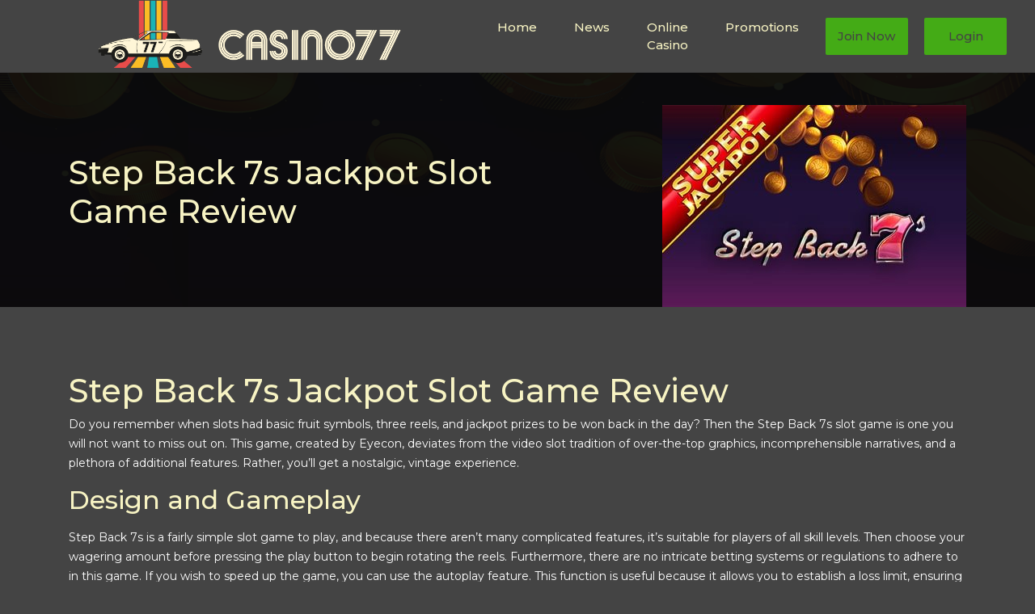

--- FILE ---
content_type: text/html; charset=UTF-8
request_url: https://www.casino77.com/step-back-7s-jackpot/
body_size: 18488
content:
<!DOCTYPE html><html class="no-js" lang="en-GB"><head> <script async src="https://cdn.iconvert.network/code/308b021b-c826-48bd-a054-0b4b3d5465ac.js" id="iconvert"></script>  <script>(function(w,d,s,l,i){w[l]=w[l]||[];w[l].push({'gtm.start':
new Date().getTime(),event:'gtm.js'});var f=d.getElementsByTagName(s)[0],
j=d.createElement(s),dl=l!='dataLayer'?'&l='+l:'';j.async=true;j.src=
'https://www.googletagmanager.com/gtm.js?id='+i+dl;f.parentNode.insertBefore(j,f);
})(window,document,'script','dataLayer','GTM-PFGKNLZ');</script>  
  <script type="application/javascript">(function(w,d,t,r,u){w[u]=w[u]||[];w[u].push({'projectId':'10000','properties':{'pixelId':'10168893','userEmail': '<email_address>'}});var s=d.createElement(t);s.src=r;s.async=true;s.onload=s.onreadystatechange=function(){var y,rs=this.readyState,c=w[u];if(rs&&rs!="complete"&&rs!="loaded"){return}try{y=YAHOO.ywa.I13N.fireBeacon;w[u]=[];w[u].push=function(p){y([p])};y(c)}catch(e){}};var scr=d.getElementsByTagName(t)[0],par=scr.parentNode;par.insertBefore(s,scr)})(window,document,"script","https://s.yimg.com/wi/ytc.js","dotq");</script>  
  <script>(function(w,d,t,r,u){var f,n,i;w[u]=w[u]||[],f=function(){var o={ti:"17537309"};o.q=w[u],w[u]=new UET(o),w[u].push("pageLoad")},n=d.createElement(t),n.src=r,n.async=1,n.onload=n.onreadystatechange=function(){var s=this.readyState;s&&s!=="loaded"&&s!=="complete"||(f(),n.onload=n.onreadystatechange=null)},i=d.getElementsByTagName(t)[0],i.parentNode.insertBefore(n,i)})(window,document,"script","//bat.bing.com/bat.js","uetq");</script> <meta charset="utf-8"><meta name="viewport" content="width=device-width, initial-scale=1, shrink-to-fit=no"><link rel="stylesheet" href="https://cdnjs.cloudflare.com/ajax/libs/font-awesome/5.12.1/css/all.min.css"><meta name='robots' content='index, follow, max-image-preview:large, max-snippet:-1, max-video-preview:-1' /><link media="all" href="https://www.casino77.com/wp-content/cache/autoptimize/css/autoptimize_736c3e696c3a86068a1b2b042bcf1871.css" rel="stylesheet"><link media="print" href="https://www.casino77.com/wp-content/cache/autoptimize/css/autoptimize_4a8bc5d490127fba1e504524cfa205e6.css" rel="stylesheet"><title>Step Back 7s Jackpot Slot - £200 Welcome Bonus | Casino77.com</title><meta name="description" content="Play Step Back 7s Jackpot at Casino77.com. Enjoy up to £200 Welcome Bonus (Terms Apply). UK Licenced Casino, Fast Withdrawals. 18+. Play Responsibly." /><link rel="canonical" href="https://www.casino77.com/step-back-7s-jackpot/" /><meta property="og:locale" content="en_GB" /><meta property="og:type" content="article" /><meta property="og:title" content="Step Back 7s Jackpot Slot - £200 Welcome Bonus | Casino77.com" /><meta property="og:description" content="Play Step Back 7s Jackpot at Casino77.com. Enjoy up to £200 Welcome Bonus (Terms Apply). UK Licenced Casino, Fast Withdrawals. 18+. Play Responsibly." /><meta property="og:url" content="https://www.casino77.com/step-back-7s-jackpot/" /><meta property="og:site_name" content="Casino77.com" /><meta property="article:published_time" content="2024-05-27T09:44:00+00:00" /><meta property="og:image" content="https://www.casino77.com/wp-content/uploads/2021/06/1832072.jpg" /><meta property="og:image:width" content="376" /><meta property="og:image:height" content="250" /><meta property="og:image:type" content="image/jpeg" /><meta name="author" content="Toni Georgieva" /><meta name="twitter:card" content="summary_large_image" /><meta name="twitter:label1" content="Written by" /><meta name="twitter:data1" content="Toni Georgieva" /><meta name="twitter:label2" content="Estimated reading time" /><meta name="twitter:data2" content="1 minute" /> <script type="application/ld+json" class="yoast-schema-graph">{"@context":"https://schema.org","@graph":[{"@type":"Article","@id":"https://www.casino77.com/step-back-7s-jackpot/#article","isPartOf":{"@id":"https://www.casino77.com/step-back-7s-jackpot/"},"author":{"name":"Toni Georgieva","@id":"https://www.casino77.com/#/schema/person/f9f7309d4f134b974391adeea8c43ee8"},"headline":"Step Back 7s Jackpot","datePublished":"2024-05-27T09:44:00+00:00","mainEntityOfPage":{"@id":"https://www.casino77.com/step-back-7s-jackpot/"},"wordCount":4,"publisher":{"@id":"https://www.casino77.com/#organization"},"image":{"@id":"https://www.casino77.com/step-back-7s-jackpot/#primaryimage"},"thumbnailUrl":"https://www.casino77.com/wp-content/uploads/2021/06/1832072.jpg","articleSection":["Slots"],"inLanguage":"en-GB"},{"@type":"WebPage","@id":"https://www.casino77.com/step-back-7s-jackpot/","url":"https://www.casino77.com/step-back-7s-jackpot/","name":"Step Back 7s Jackpot Slot - £200 Welcome Bonus | Casino77.com","isPartOf":{"@id":"https://www.casino77.com/#website"},"primaryImageOfPage":{"@id":"https://www.casino77.com/step-back-7s-jackpot/#primaryimage"},"image":{"@id":"https://www.casino77.com/step-back-7s-jackpot/#primaryimage"},"thumbnailUrl":"https://www.casino77.com/wp-content/uploads/2021/06/1832072.jpg","datePublished":"2024-05-27T09:44:00+00:00","description":"Play Step Back 7s Jackpot at Casino77.com. Enjoy up to £200 Welcome Bonus (Terms Apply). UK Licenced Casino, Fast Withdrawals. 18+. Play Responsibly.","breadcrumb":{"@id":"https://www.casino77.com/step-back-7s-jackpot/#breadcrumb"},"inLanguage":"en-GB","potentialAction":[{"@type":"ReadAction","target":["https://www.casino77.com/step-back-7s-jackpot/"]}]},{"@type":"ImageObject","inLanguage":"en-GB","@id":"https://www.casino77.com/step-back-7s-jackpot/#primaryimage","url":"https://www.casino77.com/wp-content/uploads/2021/06/1832072.jpg","contentUrl":"https://www.casino77.com/wp-content/uploads/2021/06/1832072.jpg","width":376,"height":250,"caption":"1832072"},{"@type":"BreadcrumbList","@id":"https://www.casino77.com/step-back-7s-jackpot/#breadcrumb","itemListElement":[{"@type":"ListItem","position":1,"name":"Home","item":"https://www.casino77.com/"},{"@type":"ListItem","position":2,"name":"Step Back 7s Jackpot"}]},{"@type":"WebSite","@id":"https://www.casino77.com/#website","url":"https://www.casino77.com/","name":"Casino77.com","description":"","publisher":{"@id":"https://www.casino77.com/#organization"},"potentialAction":[{"@type":"SearchAction","target":{"@type":"EntryPoint","urlTemplate":"https://www.casino77.com/?s={search_term_string}"},"query-input":{"@type":"PropertyValueSpecification","valueRequired":true,"valueName":"search_term_string"}}],"inLanguage":"en-GB"},{"@type":"Organization","@id":"https://www.casino77.com/#organization","name":"Casino77","url":"https://www.casino77.com/","logo":{"@type":"ImageObject","inLanguage":"en-GB","@id":"https://www.casino77.com/#/schema/logo/image/","url":"https://www.casino77.com/wp-content/uploads/2020/03/Casino77_logo.png","contentUrl":"https://www.casino77.com/wp-content/uploads/2020/03/Casino77_logo.png","width":1449,"height":402,"caption":"Casino77"},"image":{"@id":"https://www.casino77.com/#/schema/logo/image/"},"sameAs":["https://www.youtube.com/channel/UCvq62XucDB4yF3GHlNmbg-Q"]},{"@type":"Person","@id":"https://www.casino77.com/#/schema/person/f9f7309d4f134b974391adeea8c43ee8","name":"Toni Georgieva","image":{"@type":"ImageObject","inLanguage":"en-GB","@id":"https://www.casino77.com/#/schema/person/image/","url":"https://secure.gravatar.com/avatar/52d185521658f082fbba75bd8a694c6e02ad78cffdbb50fa86b92e3892709f25?s=96&d=mm&r=g","contentUrl":"https://secure.gravatar.com/avatar/52d185521658f082fbba75bd8a694c6e02ad78cffdbb50fa86b92e3892709f25?s=96&d=mm&r=g","caption":"Toni Georgieva"}}]}</script> <link rel='dns-prefetch' href='//www.casino77.com' /><link href='https://fonts.gstatic.com' crossorigin='anonymous' rel='preconnect' /><link rel="alternate" type="application/rss+xml" title="Casino77.com &raquo; Feed" href="https://www.casino77.com/feed/" /><link rel="alternate" type="application/rss+xml" title="Casino77.com &raquo; Comments Feed" href="https://www.casino77.com/comments/feed/" /> <script id="cookie-law-info-js-extra">var _ckyConfig = {"_ipData":[],"_assetsURL":"https:\/\/www.casino77.com\/wp-content\/plugins\/cookie-law-info\/lite\/frontend\/images\/","_publicURL":"https:\/\/www.casino77.com","_expiry":"365","_categories":[{"name":"Necessary","slug":"necessary","isNecessary":true,"ccpaDoNotSell":true,"cookies":[],"active":true,"defaultConsent":{"gdpr":true,"ccpa":true}},{"name":"Functional","slug":"functional","isNecessary":false,"ccpaDoNotSell":true,"cookies":[],"active":true,"defaultConsent":{"gdpr":false,"ccpa":false}},{"name":"Analytics","slug":"analytics","isNecessary":false,"ccpaDoNotSell":true,"cookies":[],"active":true,"defaultConsent":{"gdpr":false,"ccpa":false}},{"name":"Performance","slug":"performance","isNecessary":false,"ccpaDoNotSell":true,"cookies":[],"active":true,"defaultConsent":{"gdpr":false,"ccpa":false}},{"name":"Advertisement","slug":"advertisement","isNecessary":false,"ccpaDoNotSell":true,"cookies":[],"active":true,"defaultConsent":{"gdpr":false,"ccpa":false}}],"_activeLaw":"gdpr","_rootDomain":"","_block":"1","_showBanner":"1","_bannerConfig":{"settings":{"type":"banner","preferenceCenterType":"popup","position":"bottom","applicableLaw":"gdpr"},"behaviours":{"reloadBannerOnAccept":false,"loadAnalyticsByDefault":false,"animations":{"onLoad":"animate","onHide":"sticky"}},"config":{"revisitConsent":{"status":false,"tag":"revisit-consent","position":"bottom-left","meta":{"url":"#"},"styles":{"background-color":"#0056A7"},"elements":{"title":{"type":"text","tag":"revisit-consent-title","status":true,"styles":{"color":"#0056a7"}}}},"preferenceCenter":{"toggle":{"status":true,"tag":"detail-category-toggle","type":"toggle","states":{"active":{"styles":{"background-color":"#1863DC"}},"inactive":{"styles":{"background-color":"#D0D5D2"}}}}},"categoryPreview":{"status":false,"toggle":{"status":true,"tag":"detail-category-preview-toggle","type":"toggle","states":{"active":{"styles":{"background-color":"#1863DC"}},"inactive":{"styles":{"background-color":"#D0D5D2"}}}}},"videoPlaceholder":{"status":true,"styles":{"background-color":"#000000","border-color":"#000000","color":"#ffffff"}},"readMore":{"status":false,"tag":"readmore-button","type":"link","meta":{"noFollow":true,"newTab":true},"styles":{"color":"#44ab16","background-color":"transparent","border-color":"transparent"}},"auditTable":{"status":true},"optOption":{"status":true,"toggle":{"status":true,"tag":"optout-option-toggle","type":"toggle","states":{"active":{"styles":{"background-color":"#1863dc"}},"inactive":{"styles":{"background-color":"#FFFFFF"}}}}}}},"_version":"3.3.5","_logConsent":"1","_tags":[{"tag":"accept-button","styles":{"color":"#444444","background-color":"#44ab16","border-color":"#44ab16"}},{"tag":"reject-button","styles":{"color":"#44ab16","background-color":"transparent","border-color":"#44ab16"}},{"tag":"settings-button","styles":{"color":"#1863DC","background-color":"transparent","border-color":"#1863DC"}},{"tag":"readmore-button","styles":{"color":"#44ab16","background-color":"transparent","border-color":"transparent"}},{"tag":"donotsell-button","styles":{"color":"#1863DC","background-color":"transparent","border-color":"transparent"}},{"tag":"accept-button","styles":{"color":"#444444","background-color":"#44ab16","border-color":"#44ab16"}},{"tag":"revisit-consent","styles":{"background-color":"#0056A7"}}],"_shortCodes":[{"key":"cky_readmore","content":"<a href=\"#\" class=\"cky-policy\" aria-label=\"Cookie Policy\" target=\"_blank\" rel=\"noopener\" data-cky-tag=\"readmore-button\">Cookie Policy<\/a>","tag":"readmore-button","status":false,"attributes":{"rel":"nofollow","target":"_blank"}},{"key":"cky_show_desc","content":"<button class=\"cky-show-desc-btn\" data-cky-tag=\"show-desc-button\" aria-label=\"Show more\">Show more<\/button>","tag":"show-desc-button","status":true,"attributes":[]},{"key":"cky_hide_desc","content":"<button class=\"cky-show-desc-btn\" data-cky-tag=\"hide-desc-button\" aria-label=\"Show less\">Show less<\/button>","tag":"hide-desc-button","status":true,"attributes":[]},{"key":"cky_category_toggle_label","content":"[cky_{{status}}_category_label] [cky_preference_{{category_slug}}_title]","tag":"","status":true,"attributes":[]},{"key":"cky_enable_category_label","content":"Enable","tag":"","status":true,"attributes":[]},{"key":"cky_disable_category_label","content":"Disable","tag":"","status":true,"attributes":[]},{"key":"cky_video_placeholder","content":"<div class=\"video-placeholder-normal\" data-cky-tag=\"video-placeholder\" id=\"[UNIQUEID]\"><p class=\"video-placeholder-text-normal\" data-cky-tag=\"placeholder-title\">Please accept cookies to access this content<\/p><\/div>","tag":"","status":true,"attributes":[]},{"key":"cky_enable_optout_label","content":"Enable","tag":"","status":true,"attributes":[]},{"key":"cky_disable_optout_label","content":"Disable","tag":"","status":true,"attributes":[]},{"key":"cky_optout_toggle_label","content":"[cky_{{status}}_optout_label] [cky_optout_option_title]","tag":"","status":true,"attributes":[]},{"key":"cky_optout_option_title","content":"Do Not Sell or Share My Personal Information","tag":"","status":true,"attributes":[]},{"key":"cky_optout_close_label","content":"Close","tag":"","status":true,"attributes":[]},{"key":"cky_preference_close_label","content":"Close","tag":"","status":true,"attributes":[]}],"_rtl":"","_language":"en","_providersToBlock":[]};
var _ckyStyles = {"css":".cky-overlay{background: #000000; opacity: 0.4; position: fixed; top: 0; left: 0; width: 100%; height: 100%; z-index: 99999999;}.cky-hide{display: none;}.cky-btn-revisit-wrapper{display: flex; align-items: center; justify-content: center; background: #0056a7; width: 45px; height: 45px; border-radius: 50%; position: fixed; z-index: 999999; cursor: pointer;}.cky-revisit-bottom-left{bottom: 15px; left: 15px;}.cky-revisit-bottom-right{bottom: 15px; right: 15px;}.cky-btn-revisit-wrapper .cky-btn-revisit{display: flex; align-items: center; justify-content: center; background: none; border: none; cursor: pointer; position: relative; margin: 0; padding: 0;}.cky-btn-revisit-wrapper .cky-btn-revisit img{max-width: fit-content; margin: 0; height: 30px; width: 30px;}.cky-revisit-bottom-left:hover::before{content: attr(data-tooltip); position: absolute; background: #4e4b66; color: #ffffff; left: calc(100% + 7px); font-size: 12px; line-height: 16px; width: max-content; padding: 4px 8px; border-radius: 4px;}.cky-revisit-bottom-left:hover::after{position: absolute; content: \"\"; border: 5px solid transparent; left: calc(100% + 2px); border-left-width: 0; border-right-color: #4e4b66;}.cky-revisit-bottom-right:hover::before{content: attr(data-tooltip); position: absolute; background: #4e4b66; color: #ffffff; right: calc(100% + 7px); font-size: 12px; line-height: 16px; width: max-content; padding: 4px 8px; border-radius: 4px;}.cky-revisit-bottom-right:hover::after{position: absolute; content: \"\"; border: 5px solid transparent; right: calc(100% + 2px); border-right-width: 0; border-left-color: #4e4b66;}.cky-revisit-hide{display: none;}.cky-consent-container{position: fixed; width: 100%; box-sizing: border-box; z-index: 9999999;}.cky-consent-container .cky-consent-bar{background: #ffffff; border: 1px solid; padding: 16.5px 24px; box-shadow: 0 -1px 10px 0 #acabab4d;}.cky-banner-bottom{bottom: 0; left: 0;}.cky-banner-top{top: 0; left: 0;}.cky-custom-brand-logo-wrapper .cky-custom-brand-logo{width: 100px; height: auto; margin: 0 0 12px 0;}.cky-notice .cky-title{color: #212121; font-weight: 700; font-size: 18px; line-height: 24px; margin: 0 0 12px 0;}.cky-notice-group{display: flex; justify-content: space-between; align-items: center; font-size: 14px; line-height: 24px; font-weight: 400;}.cky-notice-des *,.cky-preference-content-wrapper *,.cky-accordion-header-des *,.cky-gpc-wrapper .cky-gpc-desc *{font-size: 14px;}.cky-notice-des{color: #212121; font-size: 14px; line-height: 24px; font-weight: 400;}.cky-notice-des img{height: 25px; width: 25px;}.cky-consent-bar .cky-notice-des p,.cky-gpc-wrapper .cky-gpc-desc p,.cky-preference-body-wrapper .cky-preference-content-wrapper p,.cky-accordion-header-wrapper .cky-accordion-header-des p,.cky-cookie-des-table li div:last-child p{color: inherit; margin-top: 0; overflow-wrap: break-word;}.cky-notice-des P:last-child,.cky-preference-content-wrapper p:last-child,.cky-cookie-des-table li div:last-child p:last-child,.cky-gpc-wrapper .cky-gpc-desc p:last-child{margin-bottom: 0;}.cky-notice-des a.cky-policy,.cky-notice-des button.cky-policy{font-size: 14px; color: #1863dc; white-space: nowrap; cursor: pointer; background: transparent; border: 1px solid; text-decoration: underline;}.cky-notice-des button.cky-policy{padding: 0;}.cky-notice-des a.cky-policy:focus-visible,.cky-notice-des button.cky-policy:focus-visible,.cky-preference-content-wrapper .cky-show-desc-btn:focus-visible,.cky-accordion-header .cky-accordion-btn:focus-visible,.cky-preference-header .cky-btn-close:focus-visible,.cky-switch input[type=\"checkbox\"]:focus-visible,.cky-footer-wrapper a:focus-visible,.cky-btn:focus-visible{outline: 2px solid #1863dc; outline-offset: 2px;}.cky-btn:focus:not(:focus-visible),.cky-accordion-header .cky-accordion-btn:focus:not(:focus-visible),.cky-preference-content-wrapper .cky-show-desc-btn:focus:not(:focus-visible),.cky-btn-revisit-wrapper .cky-btn-revisit:focus:not(:focus-visible),.cky-preference-header .cky-btn-close:focus:not(:focus-visible),.cky-consent-bar .cky-banner-btn-close:focus:not(:focus-visible){outline: 0;}button.cky-show-desc-btn:not(:hover):not(:active){color: #1863dc; background: transparent;}button.cky-accordion-btn:not(:hover):not(:active),button.cky-banner-btn-close:not(:hover):not(:active),button.cky-btn-close:not(:hover):not(:active),button.cky-btn-revisit:not(:hover):not(:active){background: transparent;}.cky-consent-bar button:hover,.cky-modal.cky-modal-open button:hover,.cky-consent-bar button:focus,.cky-modal.cky-modal-open button:focus{text-decoration: none;}.cky-notice-btn-wrapper{display: flex; justify-content: center; align-items: center; margin-left: 15px;}.cky-notice-btn-wrapper .cky-btn{text-shadow: none; box-shadow: none;}.cky-btn{font-size: 14px; font-family: inherit; line-height: 24px; padding: 8px 27px; font-weight: 500; margin: 0 8px 0 0; border-radius: 2px; white-space: nowrap; cursor: pointer; text-align: center; text-transform: none; min-height: 0;}.cky-btn:hover{opacity: 0.8;}.cky-btn-customize{color: #1863dc; background: transparent; border: 2px solid #1863dc;}.cky-btn-reject{color: #1863dc; background: transparent; border: 2px solid #1863dc;}.cky-btn-accept{background: #1863dc; color: #ffffff; border: 2px solid #1863dc;}.cky-btn:last-child{margin-right: 0;}@media (max-width: 768px){.cky-notice-group{display: block;}.cky-notice-btn-wrapper{margin-left: 0;}.cky-notice-btn-wrapper .cky-btn{flex: auto; max-width: 100%; margin-top: 10px; white-space: unset;}}@media (max-width: 576px){.cky-notice-btn-wrapper{flex-direction: column;}.cky-custom-brand-logo-wrapper, .cky-notice .cky-title, .cky-notice-des, .cky-notice-btn-wrapper{padding: 0 28px;}.cky-consent-container .cky-consent-bar{padding: 16.5px 0;}.cky-notice-des{max-height: 40vh; overflow-y: scroll;}.cky-notice-btn-wrapper .cky-btn{width: 100%; padding: 8px; margin-right: 0;}.cky-notice-btn-wrapper .cky-btn-accept{order: 1;}.cky-notice-btn-wrapper .cky-btn-reject{order: 3;}.cky-notice-btn-wrapper .cky-btn-customize{order: 2;}}@media (max-height: 480px){.cky-consent-container{max-height: 100vh;overflow-y: scroll}.cky-notice-des{max-height: unset;overflow-y: unset}.cky-preference-center{height: 100vh;overflow: auto !important}.cky-preference-center .cky-preference-body-wrapper{overflow: unset}}@media (max-width: 425px){.cky-custom-brand-logo-wrapper, .cky-notice .cky-title, .cky-notice-des, .cky-notice-btn-wrapper{padding: 0 24px;}.cky-notice-btn-wrapper{flex-direction: column;}.cky-btn{width: 100%; margin: 10px 0 0 0;}.cky-notice-btn-wrapper .cky-btn-customize{order: 2;}.cky-notice-btn-wrapper .cky-btn-reject{order: 3;}.cky-notice-btn-wrapper .cky-btn-accept{order: 1; margin-top: 16px;}}@media (max-width: 352px){.cky-notice .cky-title{font-size: 16px;}.cky-notice-des *{font-size: 12px;}.cky-notice-des, .cky-btn{font-size: 12px;}}.cky-modal.cky-modal-open{display: flex; visibility: visible; -webkit-transform: translate(-50%, -50%); -moz-transform: translate(-50%, -50%); -ms-transform: translate(-50%, -50%); -o-transform: translate(-50%, -50%); transform: translate(-50%, -50%); top: 50%; left: 50%; transition: all 1s ease;}.cky-modal{box-shadow: 0 32px 68px rgba(0, 0, 0, 0.3); margin: 0 auto; position: fixed; max-width: 100%; background: #ffffff; top: 50%; box-sizing: border-box; border-radius: 6px; z-index: 999999999; color: #212121; -webkit-transform: translate(-50%, 100%); -moz-transform: translate(-50%, 100%); -ms-transform: translate(-50%, 100%); -o-transform: translate(-50%, 100%); transform: translate(-50%, 100%); visibility: hidden; transition: all 0s ease;}.cky-preference-center{max-height: 79vh; overflow: hidden; width: 845px; overflow: hidden; flex: 1 1 0; display: flex; flex-direction: column; border-radius: 6px;}.cky-preference-header{display: flex; align-items: center; justify-content: space-between; padding: 22px 24px; border-bottom: 1px solid;}.cky-preference-header .cky-preference-title{font-size: 18px; font-weight: 700; line-height: 24px;}.cky-preference-header .cky-btn-close{margin: 0; cursor: pointer; vertical-align: middle; padding: 0; background: none; border: none; width: 24px; height: 24px; min-height: 0; line-height: 0; text-shadow: none; box-shadow: none;}.cky-preference-header .cky-btn-close img{margin: 0; height: 10px; width: 10px;}.cky-preference-body-wrapper{padding: 0 24px; flex: 1; overflow: auto; box-sizing: border-box;}.cky-preference-content-wrapper,.cky-gpc-wrapper .cky-gpc-desc{font-size: 14px; line-height: 24px; font-weight: 400; padding: 12px 0;}.cky-preference-content-wrapper{border-bottom: 1px solid;}.cky-preference-content-wrapper img{height: 25px; width: 25px;}.cky-preference-content-wrapper .cky-show-desc-btn{font-size: 14px; font-family: inherit; color: #1863dc; text-decoration: none; line-height: 24px; padding: 0; margin: 0; white-space: nowrap; cursor: pointer; background: transparent; border-color: transparent; text-transform: none; min-height: 0; text-shadow: none; box-shadow: none;}.cky-accordion-wrapper{margin-bottom: 10px;}.cky-accordion{border-bottom: 1px solid;}.cky-accordion:last-child{border-bottom: none;}.cky-accordion .cky-accordion-item{display: flex; margin-top: 10px;}.cky-accordion .cky-accordion-body{display: none;}.cky-accordion.cky-accordion-active .cky-accordion-body{display: block; padding: 0 22px; margin-bottom: 16px;}.cky-accordion-header-wrapper{cursor: pointer; width: 100%;}.cky-accordion-item .cky-accordion-header{display: flex; justify-content: space-between; align-items: center;}.cky-accordion-header .cky-accordion-btn{font-size: 16px; font-family: inherit; color: #212121; line-height: 24px; background: none; border: none; font-weight: 700; padding: 0; margin: 0; cursor: pointer; text-transform: none; min-height: 0; text-shadow: none; box-shadow: none;}.cky-accordion-header .cky-always-active{color: #008000; font-weight: 600; line-height: 24px; font-size: 14px;}.cky-accordion-header-des{font-size: 14px; line-height: 24px; margin: 10px 0 16px 0;}.cky-accordion-chevron{margin-right: 22px; position: relative; cursor: pointer;}.cky-accordion-chevron-hide{display: none;}.cky-accordion .cky-accordion-chevron i::before{content: \"\"; position: absolute; border-right: 1.4px solid; border-bottom: 1.4px solid; border-color: inherit; height: 6px; width: 6px; -webkit-transform: rotate(-45deg); -moz-transform: rotate(-45deg); -ms-transform: rotate(-45deg); -o-transform: rotate(-45deg); transform: rotate(-45deg); transition: all 0.2s ease-in-out; top: 8px;}.cky-accordion.cky-accordion-active .cky-accordion-chevron i::before{-webkit-transform: rotate(45deg); -moz-transform: rotate(45deg); -ms-transform: rotate(45deg); -o-transform: rotate(45deg); transform: rotate(45deg);}.cky-audit-table{background: #f4f4f4; border-radius: 6px;}.cky-audit-table .cky-empty-cookies-text{color: inherit; font-size: 12px; line-height: 24px; margin: 0; padding: 10px;}.cky-audit-table .cky-cookie-des-table{font-size: 12px; line-height: 24px; font-weight: normal; padding: 15px 10px; border-bottom: 1px solid; border-bottom-color: inherit; margin: 0;}.cky-audit-table .cky-cookie-des-table:last-child{border-bottom: none;}.cky-audit-table .cky-cookie-des-table li{list-style-type: none; display: flex; padding: 3px 0;}.cky-audit-table .cky-cookie-des-table li:first-child{padding-top: 0;}.cky-cookie-des-table li div:first-child{width: 100px; font-weight: 600; word-break: break-word; word-wrap: break-word;}.cky-cookie-des-table li div:last-child{flex: 1; word-break: break-word; word-wrap: break-word; margin-left: 8px;}.cky-footer-shadow{display: block; width: 100%; height: 40px; background: linear-gradient(180deg, rgba(255, 255, 255, 0) 0%, #ffffff 100%); position: absolute; bottom: calc(100% - 1px);}.cky-footer-wrapper{position: relative;}.cky-prefrence-btn-wrapper{display: flex; flex-wrap: wrap; align-items: center; justify-content: center; padding: 22px 24px; border-top: 1px solid;}.cky-prefrence-btn-wrapper .cky-btn{flex: auto; max-width: 100%; text-shadow: none; box-shadow: none;}.cky-btn-preferences{color: #1863dc; background: transparent; border: 2px solid #1863dc;}.cky-preference-header,.cky-preference-body-wrapper,.cky-preference-content-wrapper,.cky-accordion-wrapper,.cky-accordion,.cky-accordion-wrapper,.cky-footer-wrapper,.cky-prefrence-btn-wrapper{border-color: inherit;}@media (max-width: 845px){.cky-modal{max-width: calc(100% - 16px);}}@media (max-width: 576px){.cky-modal{max-width: 100%;}.cky-preference-center{max-height: 100vh;}.cky-prefrence-btn-wrapper{flex-direction: column;}.cky-accordion.cky-accordion-active .cky-accordion-body{padding-right: 0;}.cky-prefrence-btn-wrapper .cky-btn{width: 100%; margin: 10px 0 0 0;}.cky-prefrence-btn-wrapper .cky-btn-reject{order: 3;}.cky-prefrence-btn-wrapper .cky-btn-accept{order: 1; margin-top: 0;}.cky-prefrence-btn-wrapper .cky-btn-preferences{order: 2;}}@media (max-width: 425px){.cky-accordion-chevron{margin-right: 15px;}.cky-notice-btn-wrapper{margin-top: 0;}.cky-accordion.cky-accordion-active .cky-accordion-body{padding: 0 15px;}}@media (max-width: 352px){.cky-preference-header .cky-preference-title{font-size: 16px;}.cky-preference-header{padding: 16px 24px;}.cky-preference-content-wrapper *, .cky-accordion-header-des *{font-size: 12px;}.cky-preference-content-wrapper, .cky-preference-content-wrapper .cky-show-more, .cky-accordion-header .cky-always-active, .cky-accordion-header-des, .cky-preference-content-wrapper .cky-show-desc-btn, .cky-notice-des a.cky-policy{font-size: 12px;}.cky-accordion-header .cky-accordion-btn{font-size: 14px;}}.cky-switch{display: flex;}.cky-switch input[type=\"checkbox\"]{position: relative; width: 44px; height: 24px; margin: 0; background: #d0d5d2; -webkit-appearance: none; border-radius: 50px; cursor: pointer; outline: 0; border: none; top: 0;}.cky-switch input[type=\"checkbox\"]:checked{background: #1863dc;}.cky-switch input[type=\"checkbox\"]:before{position: absolute; content: \"\"; height: 20px; width: 20px; left: 2px; bottom: 2px; border-radius: 50%; background-color: white; -webkit-transition: 0.4s; transition: 0.4s; margin: 0;}.cky-switch input[type=\"checkbox\"]:after{display: none;}.cky-switch input[type=\"checkbox\"]:checked:before{-webkit-transform: translateX(20px); -ms-transform: translateX(20px); transform: translateX(20px);}@media (max-width: 425px){.cky-switch input[type=\"checkbox\"]{width: 38px; height: 21px;}.cky-switch input[type=\"checkbox\"]:before{height: 17px; width: 17px;}.cky-switch input[type=\"checkbox\"]:checked:before{-webkit-transform: translateX(17px); -ms-transform: translateX(17px); transform: translateX(17px);}}.cky-consent-bar .cky-banner-btn-close{position: absolute; right: 9px; top: 5px; background: none; border: none; cursor: pointer; padding: 0; margin: 0; min-height: 0; line-height: 0; height: 24px; width: 24px; text-shadow: none; box-shadow: none;}.cky-consent-bar .cky-banner-btn-close img{height: 9px; width: 9px; margin: 0;}.cky-notice-btn-wrapper .cky-btn-do-not-sell{font-size: 14px; line-height: 24px; padding: 6px 0; margin: 0; font-weight: 500; background: none; border-radius: 2px; border: none; cursor: pointer; text-align: left; color: #1863dc; background: transparent; border-color: transparent; box-shadow: none; text-shadow: none;}.cky-consent-bar .cky-banner-btn-close:focus-visible,.cky-notice-btn-wrapper .cky-btn-do-not-sell:focus-visible,.cky-opt-out-btn-wrapper .cky-btn:focus-visible,.cky-opt-out-checkbox-wrapper input[type=\"checkbox\"].cky-opt-out-checkbox:focus-visible{outline: 2px solid #1863dc; outline-offset: 2px;}@media (max-width: 768px){.cky-notice-btn-wrapper{margin-left: 0; margin-top: 10px; justify-content: left;}.cky-notice-btn-wrapper .cky-btn-do-not-sell{padding: 0;}}@media (max-width: 352px){.cky-notice-btn-wrapper .cky-btn-do-not-sell, .cky-notice-des a.cky-policy{font-size: 12px;}}.cky-opt-out-wrapper{padding: 12px 0;}.cky-opt-out-wrapper .cky-opt-out-checkbox-wrapper{display: flex; align-items: center;}.cky-opt-out-checkbox-wrapper .cky-opt-out-checkbox-label{font-size: 16px; font-weight: 700; line-height: 24px; margin: 0 0 0 12px; cursor: pointer;}.cky-opt-out-checkbox-wrapper input[type=\"checkbox\"].cky-opt-out-checkbox{background-color: #ffffff; border: 1px solid black; width: 20px; height: 18.5px; margin: 0; -webkit-appearance: none; position: relative; display: flex; align-items: center; justify-content: center; border-radius: 2px; cursor: pointer;}.cky-opt-out-checkbox-wrapper input[type=\"checkbox\"].cky-opt-out-checkbox:checked{background-color: #1863dc; border: none;}.cky-opt-out-checkbox-wrapper input[type=\"checkbox\"].cky-opt-out-checkbox:checked::after{left: 6px; bottom: 4px; width: 7px; height: 13px; border: solid #ffffff; border-width: 0 3px 3px 0; border-radius: 2px; -webkit-transform: rotate(45deg); -ms-transform: rotate(45deg); transform: rotate(45deg); content: \"\"; position: absolute; box-sizing: border-box;}.cky-opt-out-checkbox-wrapper.cky-disabled .cky-opt-out-checkbox-label,.cky-opt-out-checkbox-wrapper.cky-disabled input[type=\"checkbox\"].cky-opt-out-checkbox{cursor: no-drop;}.cky-gpc-wrapper{margin: 0 0 0 32px;}.cky-footer-wrapper .cky-opt-out-btn-wrapper{display: flex; flex-wrap: wrap; align-items: center; justify-content: center; padding: 22px 24px;}.cky-opt-out-btn-wrapper .cky-btn{flex: auto; max-width: 100%; text-shadow: none; box-shadow: none;}.cky-opt-out-btn-wrapper .cky-btn-cancel{border: 1px solid #dedfe0; background: transparent; color: #858585;}.cky-opt-out-btn-wrapper .cky-btn-confirm{background: #1863dc; color: #ffffff; border: 1px solid #1863dc;}@media (max-width: 352px){.cky-opt-out-checkbox-wrapper .cky-opt-out-checkbox-label{font-size: 14px;}.cky-gpc-wrapper .cky-gpc-desc, .cky-gpc-wrapper .cky-gpc-desc *{font-size: 12px;}.cky-opt-out-checkbox-wrapper input[type=\"checkbox\"].cky-opt-out-checkbox{width: 16px; height: 16px;}.cky-opt-out-checkbox-wrapper input[type=\"checkbox\"].cky-opt-out-checkbox:checked::after{left: 5px; bottom: 4px; width: 3px; height: 9px;}.cky-gpc-wrapper{margin: 0 0 0 28px;}}.video-placeholder-youtube{background-size: 100% 100%; background-position: center; background-repeat: no-repeat; background-color: #b2b0b059; position: relative; display: flex; align-items: center; justify-content: center; max-width: 100%;}.video-placeholder-text-youtube{text-align: center; align-items: center; padding: 10px 16px; background-color: #000000cc; color: #ffffff; border: 1px solid; border-radius: 2px; cursor: pointer;}.video-placeholder-normal{background-image: url(\"\/wp-content\/plugins\/cookie-law-info\/lite\/frontend\/images\/placeholder.svg\"); background-size: 80px; background-position: center; background-repeat: no-repeat; background-color: #b2b0b059; position: relative; display: flex; align-items: flex-end; justify-content: center; max-width: 100%;}.video-placeholder-text-normal{align-items: center; padding: 10px 16px; text-align: center; border: 1px solid; border-radius: 2px; cursor: pointer;}.cky-rtl{direction: rtl; text-align: right;}.cky-rtl .cky-banner-btn-close{left: 9px; right: auto;}.cky-rtl .cky-notice-btn-wrapper .cky-btn:last-child{margin-right: 8px;}.cky-rtl .cky-notice-btn-wrapper .cky-btn:first-child{margin-right: 0;}.cky-rtl .cky-notice-btn-wrapper{margin-left: 0; margin-right: 15px;}.cky-rtl .cky-prefrence-btn-wrapper .cky-btn{margin-right: 8px;}.cky-rtl .cky-prefrence-btn-wrapper .cky-btn:first-child{margin-right: 0;}.cky-rtl .cky-accordion .cky-accordion-chevron i::before{border: none; border-left: 1.4px solid; border-top: 1.4px solid; left: 12px;}.cky-rtl .cky-accordion.cky-accordion-active .cky-accordion-chevron i::before{-webkit-transform: rotate(-135deg); -moz-transform: rotate(-135deg); -ms-transform: rotate(-135deg); -o-transform: rotate(-135deg); transform: rotate(-135deg);}@media (max-width: 768px){.cky-rtl .cky-notice-btn-wrapper{margin-right: 0;}}@media (max-width: 576px){.cky-rtl .cky-notice-btn-wrapper .cky-btn:last-child{margin-right: 0;}.cky-rtl .cky-prefrence-btn-wrapper .cky-btn{margin-right: 0;}.cky-rtl .cky-accordion.cky-accordion-active .cky-accordion-body{padding: 0 22px 0 0;}}@media (max-width: 425px){.cky-rtl .cky-accordion.cky-accordion-active .cky-accordion-body{padding: 0 15px 0 0;}}.cky-rtl .cky-opt-out-btn-wrapper .cky-btn{margin-right: 12px;}.cky-rtl .cky-opt-out-btn-wrapper .cky-btn:first-child{margin-right: 0;}.cky-rtl .cky-opt-out-checkbox-wrapper .cky-opt-out-checkbox-label{margin: 0 12px 0 0;}"};</script> <script src="https://www.casino77.com/wp-includes/js/jquery/jquery.min.js" id="jquery-core-js"></script> <link rel="https://api.w.org/" href="https://www.casino77.com/wp-json/" /><link rel="alternate" title="JSON" type="application/json" href="https://www.casino77.com/wp-json/wp/v2/posts/150299" /><link rel="EditURI" type="application/rsd+xml" title="RSD" href="https://www.casino77.com/xmlrpc.php?rsd" /><meta name="generator" content="WordPress 6.8.3" /><link rel='shortlink' href='https://www.casino77.com/?p=150299' /><link rel="alternate" title="oEmbed (JSON)" type="application/json+oembed" href="https://www.casino77.com/wp-json/oembed/1.0/embed?url=https%3A%2F%2Fwww.casino77.com%2Fstep-back-7s-jackpot%2F" /><link rel="alternate" title="oEmbed (XML)" type="text/xml+oembed" href="https://www.casino77.com/wp-json/oembed/1.0/embed?url=https%3A%2F%2Fwww.casino77.com%2Fstep-back-7s-jackpot%2F&#038;format=xml" />  <script>(function(i,s,o,g,r,a,m){i['GoogleAnalyticsObject']=r;i[r]=i[r]||function(){
			(i[r].q=i[r].q||[]).push(arguments)},i[r].l=1*new Date();a=s.createElement(o),
			m=s.getElementsByTagName(o)[0];a.async=1;a.src=g;m.parentNode.insertBefore(a,m)
			})(window,document,'script','https://www.google-analytics.com/analytics.js','ga');
			ga('create', 'UA-151637612-22', 'auto');
			ga('send', 'pageview');</script> <script>document.documentElement.className = document.documentElement.className.replace( 'no-js', 'js' );</script> <link rel="icon" href="https://www.casino77.com/wp-content/uploads/2023/06/cropped-512x512-02-32x32.png" sizes="32x32" /><link rel="icon" href="https://www.casino77.com/wp-content/uploads/2023/06/cropped-512x512-02-192x192.png" sizes="192x192" /><link rel="apple-touch-icon" href="https://www.casino77.com/wp-content/uploads/2023/06/cropped-512x512-02-180x180.png" /><meta name="msapplication-TileImage" content="https://www.casino77.com/wp-content/uploads/2023/06/cropped-512x512-02-270x270.png" /><style id="wp-custom-css">h1{
	font-size: 2.5rem;
	padding: 5px 0;
	color: #f7f3c3!important;
}

body{
	background-color: #444;
}
.custom-logo {
transform:scale(0.7);
}
.inner-content.title p {
	color:#fff;;
}
#newscontainer #latestnews > li{
		background-color: #f7f3c3;!important;
}

#newscontainer #newsheadline > li:first-of-type{
	background-color: #f7f3c3;!important;

}
#newscontainer .postcontent{
	background-color: #f7f3c3;
}
#newscontainer #newsheadline > li .postcontent h4 a:link, #newscontainer #newsheadline > li .postcontent h4 a:visited {
	color: #4ac548!important;;
}

#newscontainer #newsheadline > li .postcontent h4 a:link, #newscontainer #newsheadline > li .postcontent h4 a {
	color: #000!important;
}

#newscontainer #newsheadline > li .postcontent h4 a:hover{
	color: #4ac548!important;

}
#newscontainer #latestnews > li h4 a:link:hover, #newscontainer #latestnews > li h4 a {
	color: #000!important;
}

#newscontainer #latestnews > li h4 a:link:hover, #newscontainer #latestnews > li h4 a:visited:hover {

	color: #4ac548!important;
}

.casino-description .description-in{
	display: flex;
	flex-direction: column;
	align-content: center;
	align-items: center;
}
.casino-description .row {
	width: 100%;
}
.skrl-main {
    padding: 0px;
}
.casino-description .description-in .col-text{
	color: #000!important;
	font-size: 1rem;
}
h2{
	font-size: 2rem;
	padding-bottom: 15px;
	color: #f7f3c3;
}

.mobile-casino-right {
	width: 100%;
	height: 100%;
}

.tablepress thead tr th {
    background-color: #e1dac7;
    color: #000;
    }

.slider-section .slider-text h2 {
    color: #e1dac7;
}
.landing-btn{
	display: flex;
	justify-content: center;
}
li{
	list-style-type: none;
}
.fa-chevron-down{
	position: absolute;
	right:20px;
	top:20px;
}
#landing-banner{
	display: flex;
	flex-direction: column;
	align-items: center;
	justify-content: center;
}
.paypal-main .paypal-box ul li{
	height:80px;
	width: 130px;
	padding: 0 5px;
}
.paypal-main{
	padding: 40px 0 20px 0;
}
.landing-banner-terms{
	position: relative;
	z-index: 0;
}
.landing-banner-terms .skrl-main{
	background-color: rgba(0,0,0,0);
}



.slider-section .slider-text p {
    max-width: 320px;
    font-size: 20px;
    color: #e1dac7;
}


.skrill-cont p {
    color: #fff;
	font-size: 11px;
    line-height: 15px;
    padding-bottom: 0px;
}

.regist-free-lp {
background-image: url(https://www.lasvegascasino.com/wp-content/uploads/2021/04/LVC-Affiliate-LP-Steps.png);
background-size: 100%;
background-attachment: fixed;	
}

.play-shot-game-lp {
    margin: 10px 0 0 0;
}

.casino-description {
    padding: 20px 0 0 0;
}

a, .list-game-box .glry-new-game .games-img-cont .galler-cont .games-info h4 {
    color: #44ab16;
		
}

.game-play-right p b {
    font-weight: 700;
    }

.support-main .support-in p a {
    color: #ffffff absolute;
}

.slide-btn .gold-btn {
	  padding-top: 6px;
    padding-right: 20px;
    padding-bottom: 4px;
    padding-left: 20px;
    font-size: 28px;
}

.landing-btn{
	text-align:center;
}

.mobile-section .mobile-in-text h3 {
    color: #181717;
    text-align: left !important;
    text-transform: uppercase;
    margin: 0 0 15px 0;
}

.mobile-section .mobile-in-text h2 {
    color: #181717;
    text-align: left !important;
    text-transform: uppercase;
    margin: 0 0 15px 0;
}

.game-thumbnail-section .bar-filter .select-bar .dropdown-menu.show {
   max-height: 300px;
   overflow-y: scroll;
}

.promotion-content-wrapper{
	background:#116530;
}

/* primary button */

.shine-btn{	text-transform: uppercase;	width: 30%;	background-color: #44ab16;	color: #444;		display: inline-flex;	text-align: center;	align-items: center;	justify-content: center;	font-size: .9375rem;	font-weight: 500;	padding: .7625rem 0;	border-radius: .125rem;}

.landing-primary-btn {	
	width: 20%!important;
}

.shine-btn:hover {	
	color: #4ac548;	
	background-color: #444;	    border:2px solid #4ac548;}

.landing-primary-btn {
	width: 20%!important;
}

.shine-btn:hover {
	color: #44ab16;
	background-color: transparent;
}

.white-btn-container {
   text-align:center;
	 margin: 20px 0;
	
}


.white-btn{	border-radius: 0;  background-color: #44ab16;	color: #444;}

.white-btn:hover{	background-color: #444;  color: #4ac548;	border: 2px solid #4ac548;}
.rounded-btn{
	border-radius: 40px!important;
}


/* New Home */


.landing-desc-btn{
	position:relative;
	padding: 15px 10px!important;
	border-radius: 0;
	box-shadow: 0 0 3px #f1e9d4;
	background: #f7f3c3!important;
	width: 60%;
	border:none;
	margin: 5px 0 40px 0;
;
}


.new-mobile-home{
	display: none;
	height: 100vh!important;
	position: relative;
	overflow: hidden;
}
.new-home-mobile-container{
	z-index: 2;
}
.navbar{
	z-index:999;
}
.mobile-section-new-home{
	height: 100vh!important;
	display: flex;
	flex-direction:column;
	justify-content: space-around;
	align-content:center;
	text-align: center;
	overflow: hidden;
}
.mobile-section-new-home p{
	color: #f7f3c3!important;
	margin: 20px 0;
}

.mobile-section-new-home .shine-btn{
	margin-bottom: 20px;
}



.home_terms{
	bottom: 0;
}


.new-login-btn{
	background-color: #44ab16!important;
	color: #444;
	padding: 5px 20px;
	border-radius: 0;
}
.new-login-btn:hover{
	color: #4ac548;
	background-color: #444!important;
 border:2px solid #4ac548;
}

.new-home-green-banner{
	position: absolute;
	background-color: #000;
	width: 100vw;
	height: 85vh;
	top: 0;
	z-index: -1;
	background-image: url("https://www.casino77.com/wp-content/uploads/2024/10/600x600-77-bg.jpg");
	background-position: center;
	background-size:cover;
	background-repeat: no-repeat;
}

/* New Blog */
#newscontainer{
	width: 70%;
	display:flex;
	justify-content:center;
	margin: 0 auto;
	margin-top: 10px;
}
#newscontainer #newsheadline {
  margin-top: 1%;
  display: flex;
  flex-wrap: wrap;
justify-content: center;
}
  #newscontainer #newsheadline > li {
    width: 40.25%;
    float: left;
    background: #f3f4f4; }
    #newscontainer #newsheadline > li:first-of-type {
      width: 100%;
			margin: 1%;
			display: flex;
			align-items:center;
			background: #f7f3c3;
      }
    #newscontainer #newsheadline > li img {
      width: 100%!important;
      height: 450px !important;
      float: left;
transform:scaleX()}
    #newscontainer #newsheadline > li .postcontent {
      width: 34%;
      float: left;
      padding: 20px 25px; }
      #newscontainer #newsheadline > li .postcontent h4 {
        font-size: 1.875rem;
        line-height: 2rem; }
        #newscontainer #newsheadline > li .postcontent h4 a:link, #newscontainer #newsheadline > li .postcontent h4 a:visited {
          color: #181717;
          font-weight: 700; }
          #newscontainer #newsheadline > li .postcontent h4 a:link:hover, #newscontainer #newsheadline > li .postcontent h4 a:visited:hover {
            color: #ab8439; }
#newscontainer #latestnews {
  margin-top: 1%;
  display: flex;
  flex-wrap: wrap;
}
  #newscontainer #latestnews > li {
    width: 23.25%;
		margin: 3% 1%;
    float: left;
    background: #f7f3c3 }
    #newscontainer #latestnews > li:nth-of-type(4n+4) {
      margin-right: 0; }
    #newscontainer #latestnews > li img {
      height: auto !important;}
    #newscontainer #latestnews > li h4 {
      line-height: 1.5rem; }
      #newscontainer #latestnews > li h4 a:link, #newscontainer #latestnews > li h4 a:visited {
        color: #181717;
        font-weight: 700; }
        #newscontainer #latestnews > li h4 a:link:hover, #newscontainer #latestnews > li h4 a:visited:hover {
          color: #ab8439; }
#newscontainer .postcontent {
  padding: 15px 15px 20px 15px;
  line-height: 1.375rem; }
  #newscontainer .postcontent h4 {
    margin-bottom: 10px; }
  #newscontainer .postcontent .postdate {
    font-size: 0.75rem;
    line-height: 1rem; }
  #newscontainer .postcontent .postinfo {
    font-size: 0.75rem;
    line-height: 1rem;
    margin-bottom: 10px; }
#newscontainer .more-link {
  display: none; }
#newscontainer .readmore:link, #newscontainer .readmore:visited {
  display: block;
  margin: 15px 0 0;
  color: #d60808;
  font-weight: 700; }
  #newscontainer .readmore:link:hover, #newscontainer .readmore:visited:hover {
    color: #000; }

#newscats h3 {
  text-align: left;
  font-weight: 400;
  font-size: 1.0625rem;
  padding: 12px;
  background: #004665;
  color: #fff;
  margin-bottom: 0; }
#newscats ul li a:link, #newscats ul li a:visited {
  padding: 11px;
  display: block;
  border-bottom: 3px solid #fff;
  background: #f3f4f4; }
  #newscats ul li a:link:hover, #newscats ul li a:visited:hover {
    background: #ddd; }
  #newscats ul li a:link i, #newscats ul li a:visited i {
    font-style: normal;
    color: #d60808;
    font-weight: 700; }
#newscats ul li:last-of-type a:link, #newscats ul li:last-of-type a:visited {
  border: none;
  background: #0779ae;
  color: #fff; }
  #newscats ul li:last-of-type a:link:hover, #newscats ul li:last-of-type a:visited:hover {
    background: #004665; }
  #newscats ul li:last-of-type a:link i, #newscats ul li:last-of-type a:visited i {
    color: #fff; }

.wp-post-image{
	height: 20px!important;
	width: 100%;
}

.post-image-background{
	width: 100%;
	height: 100%;
}

#newscontainer #latestnews > li img{
	height: 190px!important;
	width: 100%;
}

.blog_container{
	border-top:1px solid #dcd5c2;
}
.category_title{
  padding: 20px 0;
	text-align: center;
	width: 100%;
	border-bottom: 1px solid #dcd5c2;
}


.top-menu .sidenav .closebtn {
top:45px;
}

#newscontainer .hide-first-post li:first-child{display:none}

/* Keyframes */

@keyframes shine{
	100%{
		left: 200%;
	}
}



/* Media Queries */


@media screen (max-width:1099px){  #newscontainer #latestnews > li {
    width: 100%;
    margin-right: 0; }

  #newscontainer #newsheadline > li:first-of-type {
    width: 100%;
    margin-right: 0; }

  #newscontainer #latestnews > li img {
    display: none; }

  #bettingguides li:first-of-type img {
    display: block;
    margin-top: 2px; }

  #newscontainer #newsheadline > li:last-of-type {
    display: none; }

  #newscontainer #newsheadline > li img {
    width: 100% !important; }

  #newscontainer #newsheadline > li .postcontent {
    width: 100%;
    padding: 10px 15px; }

  #newscontainer .postcontent {
    padding: 10px 15px; }
}

a, .list-game-box .glry-new-game .games-img-cont .galler-cont .games-info h4 {
	
}
@media only screen and (max-width: 991px){
	.top-menu .navbar .bar-icon {
    width: 20px!important;
		top:30px!important;
}
	.sidenav .fa-xmark {

  width: 20px!important;
  height: 20px!important;

}
	
	.slider-section .carousel-item {
		height: auto;
	}
}


@media only all and (max-width: 576px) {
	.slider-text-landing:not(:first-child) { display: none; }
	.slider-paragraph{
	color: #EE2742!important;
	}
	.inner-content p {
	color: #EE2742;
}
.inner-content {
	background:   linear-gradient(90deg, rgba(0,0,0,1) 0% 40%, rgba(0,0,0,.7) 100%)!important;
} 
		.landing-primary-btn{
	  width: 35%!important;
		padding: 15px 0;
		font-size: 0.8rem;
  }
	.landing-desc-btn{
		width: 60%;
		font-size: 2rem;
	  display: flex;
		justify-content: center;
	}
	
	.skrl-main {
    padding: 0px 0;
	background: #000!important;
}

	.shine-btn{
    font-size: 0.8rem;
		width: 35%;
	}
	.landing-primary-btn{
	  width: 35%!important;
		padding: 15px 0;
		font-size: 0.8rem;
  }
	.landing-desc-btn{
		width: 60%;
		font-size: 2rem;
	  display: flex;
		justify-content: center;
	}
	.slider-section .slider-text h2 {
		font-size:24px;
	}
.slider-section .slider-text p  {
  max-width: 320px;
  font-size: 20px!important;
	margin: 13px 0 4px 0 ;
	}
	.mobile-hide{
		display: none!important;
	}
	.mobile-center{
		text-align: center;
	}
	.mobile-dropdown-container{
		width: 95%;
		margin: 0 auto;
	}

	.new-mobile-home{
		display: block;
	}
	#newscontainer{
	width: 100%;
	display:flex;
	justify-content:center;
	margin: 0 auto;
	margin-top: 10px;
}
#newscontainer #newsheadline {
  margin-top: 1%;
  display: flex;
  flex-wrap: wrap;
justify-content: center;
}
  #newscontainer #newsheadline > li {
    width: 40.25%;
    float: left;
    background: #f3f4f4; }
    #newscontainer #newsheadline > li:first-of-type {
      width: 100%;
			margin: 1%;
			display: flex;
			flex-direction: column-reverse;
      }
    #newscontainer #newsheadline > li img {
      width: 100%!important;
      height: 300px !important;
      float: left;
transform:scaleX()}
    #newscontainer #newsheadline > li .postcontent {
      width: 100%;
			text-align: center;
      padding: 20px 15px; }
      #newscontainer #newsheadline > li .postcontent h4 {
        font-size: 1.3rem;
        line-height: 2rem; }
        #newscontainer #newsheadline > li .postcontent h4 a:link, #newscontainer #newsheadline > li .postcontent h4 a:visited {
          color: #ab8439;
          font-weight: 700; }
          #newscontainer #newsheadline > li .postcontent h4 a:link:hover, #newscontainer #newsheadline > li .postcontent h4 a:visited:hover {
            color: #c6aa5f; }
#newscontainer #latestnews {
  margin-top: 1%;
  display: flex;
  flex-wrap: wrap;
}
  #newscontainer #latestnews > li {
    width: 100%;
		margin: 3% 1%;
	height: 150px;
	text-align:center}
    #newscontainer #latestnews > li:nth-of-type(4n+4) {
      margin-right: 0; }
    #newscontainer #latestnews > li img {
      height: auto !important;}
    #newscontainer #latestnews > li h4 {
      line-height: 1.5rem; }
      #newscontainer #latestnews > li h4 a:link, #newscontainer #latestnews > li h4 a:visited {
        color: #ab8439;
        font-weight: 700; }
        #newscontainer #latestnews > li h4 a:link:hover, #newscontainer #latestnews > li h4 a:visited:hover {
          color: #c6aa5f; }
#newscontainer .postcontent {
  padding: 15px 15px 20px 15px;
  line-height: 1.375rem; }
  #newscontainer .postcontent h4 {
    margin-bottom: 10px; }
  #newscontainer .postcontent .postdate {
    font-size: 0.75rem;
    line-height: 1rem; }
  #newscontainer .postcontent .postinfo {
    font-size: 0.75rem;
    line-height: 1rem;
    margin-bottom: 10px; }
#newscontainer .more-link {
  display: none; }
#newscontainer .readmore:link, #newscontainer .readmore:visited {
  display: block;
  margin: 15px 0 0;
  color: #d60808;
  font-weight: 700; }
  #newscontainer .readmore:link:hover, #newscontainer .readmore:visited:hover {
    color: #000; }

#newscats h3 {
  text-align: left;
  font-weight: 400;
  font-size: 1.0625rem;
  padding: 12px;
  background: #004665;
  color: #fff;
  margin-bottom: 0; }
#newscats ul li a:link, #newscats ul li a:visited {
  padding: 11px;
  display: block;
  border-bottom: 3px solid #fff;
  background: #f3f4f4; }
  #newscats ul li a:link:hover, #newscats ul li a:visited:hover {
    background: #ddd; }
  #newscats ul li a:link i, #newscats ul li a:visited i {
    font-style: normal;
    color: #d60808;
    font-weight: 700; }
#newscats ul li:last-of-type a:link, #newscats ul li:last-of-type a:visited {
  border: none;
  background: #0779ae;
  color: #fff; }
  #newscats ul li:last-of-type a:link:hover, #newscats ul li:last-of-type a:visited:hover {
    background: #004665; }
  #newscats ul li:last-of-type a:link i, #newscats ul li:last-of-type a:visited i {
    color: #fff; }

.wp-post-image{
	height: 20px!important;
	width: 100%;
}

.post-image-background{
	width: 100%;
	height: 100%;
}

#newscontainer #latestnews > li img{
	height: 0!important;
	width: 100%;
}
	#newscontainer .entry-title{
		font-size: 01rem
	}
}

/** 
 * Temporary styles for page ID 9636
 * 
 * Remove when page is no longer needed 
**/
.page-id-9636 .slider-section .slide-trust-badge {
	max-width: 300px;
	height: auto;
	border: 0;
	width: 100%;
	margin-top: 10px;
}

@media only screen and (max-width: 991px) {
	.page-id-9636 .slider-section .carousel-item {
			height: 460px;
	}
		
	.page-id-9636 .carousel-item img {
		object-position: left;
	}
	
	.page-id-9636 .slider-section {
		text-align: center;
	}

	.page-id-9636 .slider-section .slider-text {
		text-align: center;
	}
	
	.page-id-9636 .slider-section .slide-trust-badge {
		height: auto;
		width: 100%;
		display: inline-block;
		border: 0;
		max-width: 100%;
	}
}

.new-login-btn{
	background: rgba(89, 89, 89)
}

.mobile-slider .mobile-new-banr h5 {
	color: #FDBB36;
}

.play-mobile-game-new .new-game-cont p {
	color: #fff;
}

.navbar-primary-btn { background-color: #44ab16;	color: #444;}

.navbar-primary-btn:hover {	background-color: #444;  color: #4ac548;	border: 2px solid #4ac548;}

.footer-new {
	background-color: #f7f3c3;
}

*, ::before {
	color: #444;
}

*, ::after {
color: #44ab16;
}

.manubar-main ul li a {
	color: #f7f3c3!important;
}

.manubar-main ul li a:hover {
	color: #4ac548!important;
}

.manubar-main ul li a:after {
	color: #4ac548!important;
	background-color: #4ac548!important;
}

.casino-description .description-in .col-text p {
	color: #fff;
}

.tablepress thead tr th {
background-color: #44ab16;
}

.casion-main {
	background-image: none;
	background-color:#444;
}

.play-mobile-game-new .new-game-cont h5 {
	color: #44ab16;
}

.play-mobile-game-new .new-game-cont ul li {
	color: #fff;
}

.play-mobile-game-new .new-game-cont ul li:after {
	background-color: #44ab16;
}

.n2-ss-slider .n2-ss-layer-content .n2-ss-layer[data-pm=normal] {
background-color: #444;
}

div#n2-ss-9 .n2-style-6ca61e281bf4d37f1f898fc7169103e2-heading:Hover, div#n2-ss-9 .n2-style-6ca61e281bf4d37f1f898fc7169103e2-heading:ACTIVE, div#n2-ss-9 .n2-style-6ca61e281bf4d37f1f898fc7169103e2-heading:FOCUS {
background-color: #44ab16;
}

.manubar-main .top-serch .icon-bdr {
	background-color: #f7f3c3;
}

.manubar-main .top-serch .sidenav {
	background-color: #444;
}</style></head><body class="wp-singular post-template post-template-templates post-template-template-info post-template-templatestemplate-info-php single single-post postid-150299 single-format-standard wp-custom-logo wp-embed-responsive wp-theme-affili8-casino wp-child-theme-affili8-casino-child singular enable-search-modal has-post-thumbnail has-single-pagination showing-comments show-avatars template-info footer-top-visible"> <noscript><iframe src="https://www.googletagmanager.com/ns.html?id=GTM-PFGKNLZ"
height="0" width="0" style="display:none;visibility:hidden"></iframe></noscript><div class="wrapper"><div class="top-headerr"><header class="header-main   header_ticker"><div class="hedaer-bx"><div class="header_left"></div><div class="header-dropdown"></div><div class="header-login"><li><a href="https://play.casino77.com/?nav=login"> <i class="fa fa-user" aria-hidden="true"></i> Login </a></li><li><a href="https://play.casino77.com/?nav=registration"> <i class="fa fa-lock" aria-hidden="true"></i> Sign Up </a></li></div></div></header><section class="manubar-main"><div class="manu-box"><nav class="navbar navbar-expand-lg navbar-light "> <a href="https://www.casino77.com/" class="custom-logo-link" rel="home"><img width="752" height="211" src="https://www.casino77.com/wp-content/uploads/2024/10/361x101-02.png" class="custom-logo" alt="Casino77.com" decoding="async" fetchpriority="high" srcset="https://www.casino77.com/wp-content/uploads/2024/10/361x101-02.png 752w, https://www.casino77.com/wp-content/uploads/2024/10/361x101-02-300x84.png 300w" sizes="(max-width: 752px) 100vw, 752px" /></a> <button class="navbar-toggler" type="button" data-toggle="collapse" data-target="#navbarSupportedContent" aria-controls="navbarSupportedContent" aria-expanded="false" aria-label="Toggle navigation"> <span class="navbar-toggler-icon"></span> </button><div class="collapse navbar-collapse" id="navbarSupportedContent"><ul class="navbar-nav ml-auto" id="menu-primary-menu"><li id="menu-item-149973" class="menu-item menu-item-type-post_type menu-item-object-page menu-item-home menu-item-149973"><a href="https://www.casino77.com/" class="nav-link">Home</a></li><li id="menu-item-149972" class="menu-item menu-item-type-post_type menu-item-object-page menu-item-149972"><a href="https://www.casino77.com/blog/" class="nav-link">News</a></li><li id="menu-item-149977" class="menu-item menu-item-type-post_type menu-item-object-page menu-item-149977"><a href="https://www.casino77.com/online-casino/" class="nav-link">Online Casino</a></li><li id="menu-item-146377" class="menu-item menu-item-type-custom menu-item-object-custom menu-item-146377"><a href="https://play.casino77.com/promotions" class="nav-link">Promotions</a></li></ul></div> <a href="https://play.casino77.com/?nav=registration" class="navbar-primary-btn">Join Now</a> <a title="login" href="https://play.casino77.com/?nav=login" class="navbar-primary-btn">Login</a><div class="top-serch"><div class="togel-bar"> <button  class="icon-bdr" onclick="openNav()"><i class="fas fa-bars"></i></button></div><div id="mySidenav" class="sidenav"> <a href="javascript:void(0)" class="closebtn" onclick="closeNav()">&times;</a><ul id="menu-sidebar-menu"><li id="menu-item-149975" class="menu-item menu-item-type-post_type menu-item-object-page menu-item-149975"><a href="https://www.casino77.com/blog/">News</a></li><li id="menu-item-149976" class="menu-item menu-item-type-post_type menu-item-object-page menu-item-149976"><a href="https://www.casino77.com/online-casino/">Online Casino</a></li></ul></div></div></nav></div></section></div><div class="modal fade serch-box-model" id="exampleModalCenter" tabindex="-1" role="dialog" aria-labelledby="exampleModalCenterTitle" aria-hidden="true"><div class="modal-dialog modal-dialog-centered" role="document"><div class="modal-content"><div class="modal-header"> <button type="button" class="close" data-dismiss="modal" aria-label="Close"> <span aria-hidden="true">&times;</span> </button></div><div class="games-serch model-serch"><form class="serach-frm" method="post" action="https://www.casino77.com"> <input class="form-control search-bxx" name="s" type="search" placeholder="Search..." aria-label="Search" value=""> <button class="serh-icnn"><i class="fas fa-search"></i></button></form></div></div></div></div><section class="slider-bx mobile-slider"><div class="slider-main"><div class="mobil-back"> <noscript><img src="https://www.casino77.com/wp-content/themes/affili8-casino-child/images/bg.png" alt="..." class="w-100"></noscript><img src='data:image/svg+xml,%3Csvg%20xmlns=%22http://www.w3.org/2000/svg%22%20viewBox=%220%200%20210%20140%22%3E%3C/svg%3E' data-src="https://www.casino77.com/wp-content/themes/affili8-casino-child/images/bg.png" alt="..." class="lazyload w-100"></div><div class="mobile-new-banr"><div class="container"><div class="moble-sldr-main"><div class="row"><div class="col-md-6"><div class="mobile-casino-sld"><h5><h1>Step Back 7s Jackpot Slot Game Review</h1></h5><p></p><div class="palynow-btn"></div></div></div><div class="col-md-6"><div class="mobile-casino-right"> <noscript><img src="https://www.casino77.com/wp-content/uploads/2021/06/1832072.jpg" alt=""></noscript><img class="lazyload" src='data:image/svg+xml,%3Csvg%20xmlns=%22http://www.w3.org/2000/svg%22%20viewBox=%220%200%20210%20140%22%3E%3C/svg%3E' data-src="https://www.casino77.com/wp-content/uploads/2021/06/1832072.jpg" alt=""></div></div></div></div></div></div></div></section><section class="play-mobile-gme"><div class="play-mobile-game-new"><div class="container"><div class="new-game-cont"><h5><h1>Step Back 7s Jackpot Slot Game Review</h1></h5><p>Do you remember when slots had basic fruit symbols, three reels, and jackpot prizes to be won back in the day? Then the Step Back 7s slot game is one you will not want to miss out on. This game, created by Eyecon, deviates from the video slot tradition of over-the-top graphics, incomprehensible narratives, and a plethora of additional features. Rather, you&#8217;ll get a nostalgic, vintage experience.</p><h2>Design and Gameplay</h2><p>Step Back 7s is a fairly simple slot game to play, and because there aren&#8217;t many complicated features, it&#8217;s suitable for players of all skill levels. Then choose your wagering amount before pressing the play button to begin rotating the reels. Furthermore, there are no intricate betting systems or regulations to adhere to in this game. If you wish to speed up the game, you can use the autoplay feature. This function is useful because it allows you to establish a loss limit, ensuring that you do not go over your gambling budget. This slot game may be played for as little as £1.00 per line, making it accessible to all players regardless of their financial situation.</p><p>Step Backs 7s will be just up your alley if you enjoy a decent vintage slot game. Although there are many slots on the market with elaborate and eye-catching visuals, this slot game keeps things basic and appears like a Las Vegas slot machine. This game has no major plot, and players can just spin the retro-style reels, which are filled with images such as fruit symbols. Everything you&#8217;d expect from a traditional fruit-themed slot! The visuals are of good quality, and while the pictures have a vintage feel to them, they are not too old. Additionally, you can expect vintage sound effects when you spin the reels, adding to the game&#8217;s ambiance and thrill.</p><h2>Symbols</h2><p>The symbols on the reels of this game are:</p><ol style="padding-left: 40px;"><li>Grapes</li><li>Orange</li><li>Lemon</li><li>Watermelon</li><li>Cherries</li><li>Liberty Bell</li><li>BAR</li><li>Seven</li><li>Double Seven</li><li>Triple Seven</li><li>Joker (wild symbol)</li></ol><p>With the Triple 7s symbols, which are the highest paying symbols on the reels, you can win up to 500 times your stake.</p><h2>Features and Bonuses</h2><p>If you like enjoying vintage fruit themed slot games that are based on actual machines seen in pubs around the country, you&#8217;ll probably know that this isn&#8217;t the type of slot game with a lot of extra features and bonuses. However, this slot offers more than just the fundamentals, as it has a fun auto nudge feature that can help you win extra money, as well as some free spins.</p><p>Many slot games have an automatic nudge option. If your symbols lead to a winning payline and you nearly avoided out on a win, they might be moved up or down one position on the reels.</p><p>Free spins are usually caused by the scatter symbol in slot games, but since there are none in this game, you&#8217;ll want to keep an eye out for the wild symbol. The Joker is the wild symbol, and three of these on a payline will win you twelve free spins. The free spins bonus round can also be retriggered. Not only that, but as the wild symbol, it will substitute for other symbols on your reels to form new winning combinations and give you even more chances to win.</p><h2>RTP</h2><p>This game has a 95.2 percent RTP..</p><h2>Casino77 Verdict</h2><p>Step Back 7s is a slot game that will either make you appreciate it or make you despise it. It all depends on your personal interests when it comes to slot machines! Eyecon is known for creating popular online slot games like Fluffy Favourites and Shaman&#8217;s Dream, but this iconic fruit-themed game is unique and fresh for them.</p><p>We enjoy that, while this casino has a simple three-reel design and all of the typical fruit symbols were used to, it also has some excellent extra features like wild symbols and even free spins. The retro visuals are fantastic and go well with the game. This is a game for individuals who seek a simple theme but yet desire a chance to win a large prize.</p></div></div></div></section><footer class="main-footer"><div class="footer-new"><div class="container"><div class="footer-box"><div class="row"><div class="col-md-4"><div class="footr-logo"> <a href="https://www.casino77.com/"><noscript><img src="https://www.casino77.com/wp-content/uploads/2023/06/CASINO77_LOGO-17.png" alt="Casino77 Logo"></noscript><img class="lazyload" src='data:image/svg+xml,%3Csvg%20xmlns=%22http://www.w3.org/2000/svg%22%20viewBox=%220%200%20210%20140%22%3E%3C/svg%3E' data-src="https://www.casino77.com/wp-content/uploads/2023/06/CASINO77_LOGO-17.png" alt="Casino77 Logo"></a></div></div><div class="col-md-8"><div class="footer-cont"><div class="widget widget_text"><div class="widget-content"><div class="textwidget"><p><span style="color: #000;">Casino77 is operated by ProgressPlay Limited of Soho Office, 3A, Punchbowl Centre, Elia Zammit Street, St. Julians, STJ3154, Malta. ProgressPlay is a limited liability company registered in Malta (C58305), that is licensed and regulated by Malta Gaming Authority and operates under a License Number of <a href="https://authorisation.mga.org.mt/verification.aspx?lang=EN&amp;company=703df3e2-8758-49e6-8804-158981f71761&amp;details=1Are">MGA/B2C/231/2012</a> issued on 16th April, 2013; ProgressPlay Limited is licensed and regulated in Great Britain by the Gambling Commission under account number <a style="text-decoration: underline;" href="https://www.gamblingcommission.gov.uk/public-register/business/detail/39335" target="_blank" rel="noopener">39335</a>. Gambling can be addictive. Play responsibly.</span></p></div></div></div></div></div><div class="col-md-12"><div class="footer-menu"><ul id="menu-footer-menu"><li id="menu-item-149974" class="menu-item menu-item-type-post_type menu-item-object-page menu-item-home menu-item-149974"><a href="https://www.casino77.com/"><u>Home<u></a></li><li id="menu-item-148658" class="menu-item menu-item-type-custom menu-item-object-custom menu-item-148658"><a href="https://play.casino77.com/#info/aboutus"><u>About Us</u></a></li><li id="menu-item-143115" class="menu-item menu-item-type-custom menu-item-object-custom menu-item-143115"><a href="https://www.casino77.com/blog/"><u>News</u></a></li><li id="menu-item-148653" class="menu-item menu-item-type-custom menu-item-object-custom menu-item-148653"><a href="https://play.casino77.com/#info/deposits"><u>Deposits</u></a></li><li id="menu-item-148652" class="menu-item menu-item-type-custom menu-item-object-custom menu-item-148652"><a href="https://play.casino77.com/#info/withdrawals"><u>Withdrawals</u></a></li><li id="menu-item-152957" class="menu-item menu-item-type-custom menu-item-object-custom menu-item-152957"><a href="https://play.casino77.com/rewards-programme-info"><u>Rewards Programme</u></a></li><li id="menu-item-137702" class="menu-item menu-item-type-post_type menu-item-object-page menu-item-137702"><a href="https://www.casino77.com/game-payouts/"><u>Game Payouts</u></a></li><li id="menu-item-148656" class="menu-item menu-item-type-custom menu-item-object-custom menu-item-148656"><a href="https://play.casino77.com/play-responsibly-info"><u>Play Responsibly</u></a></li><li id="menu-item-148655" class="menu-item menu-item-type-custom menu-item-object-custom menu-item-148655"><a href="https://play.casino77.com/terms-conditions-info"><u>Terms &#038; Conditions</u></a></li><li id="menu-item-148657" class="menu-item menu-item-type-custom menu-item-object-custom menu-item-148657"><a href="https://play.casino77.com/privacy-policy-info"><u>Privacy Policy</u></a></li><li id="menu-item-152958" class="menu-item menu-item-type-custom menu-item-object-custom menu-item-152958"><a href="https://play.casino77.com"><u>Casino</u></a></li><li id="menu-item-152959" class="menu-item menu-item-type-custom menu-item-object-custom menu-item-152959"><a href="https://play.casino77.com/bingo"><u>Bingo</u></a></li></ul></div></div></div><div class="foter-copy-new"><div class="row"><div class="col-md-6"><div class="copy-wrt"><p>Copyrights @2020-2025 Casino77. All rights reserved.</p></div></div><div class="col-md-6"><div class="fotr-socl"><ul></ul></div></div></div></div></div></div></div></footer></div> <script>function openNav() {
  document.getElementById("mySidenav").style.width = "250px";
}

function closeNav() {
  document.getElementById("mySidenav").style.width = "0";
}</script>  <script src="https://code.jquery.com/jquery-3.2.1.min.js"></script> <script src="https://cdnjs.cloudflare.com/ajax/libs/popper.js/1.12.9/umd/popper.min.js" ></script> <script src="https://maxcdn.bootstrapcdn.com/bootstrap/4.0.0/js/bootstrap.min.js"></script> <script type="speculationrules">{"prefetch":[{"source":"document","where":{"and":[{"href_matches":"\/*"},{"not":{"href_matches":["\/wp-*.php","\/wp-admin\/*","\/wp-content\/uploads\/*","\/wp-content\/*","\/wp-content\/plugins\/*","\/wp-content\/themes\/affili8-casino-child\/*","\/wp-content\/themes\/affili8-casino\/*","\/*\\?(.+)"]}},{"not":{"selector_matches":"a[rel~=\"nofollow\"]"}},{"not":{"selector_matches":".no-prefetch, .no-prefetch a"}}]},"eagerness":"conservative"}]}</script> <script id="ckyBannerTemplate" type="text/template"><div class="cky-overlay cky-hide"></div><div class="cky-consent-container cky-hide" tabindex="0"> <div class="cky-consent-bar" data-cky-tag="notice" style="background-color:#444444;border-color:#44AB16">  <div class="cky-notice"> <p class="cky-title" role="heading" aria-level="1" data-cky-tag="title" style="color:#f7f3c3">We value your privacy</p><div class="cky-notice-group"> <div class="cky-notice-des" data-cky-tag="description" style="color:#f7f3c3"> <p>We use cookies to enhance your experience. By continuing to visit this site you agree to our <a href="https://play.casino77.com/privacy-policy-info" style="color:#44AB16">Privacy and Cookie Policy</a>.</p> </div><div class="cky-notice-btn-wrapper" data-cky-tag="notice-buttons">  <button class="cky-btn cky-btn-reject" aria-label="Reject All" data-cky-tag="reject-button" style="color:#44ab16;background-color:transparent;border-color:#44ab16">Reject All</button> <button class="cky-btn cky-btn-accept" aria-label="Accept All" data-cky-tag="accept-button" style="color:#444444;background-color:#44ab16;border-color:#44ab16">Accept All</button>  </div></div></div></div></div><div class="cky-modal" tabindex="0"> <div class="cky-preference-center" data-cky-tag="detail" style="color:#f7f3c3;background-color:#444444;border-color:#44AB16"> <div class="cky-preference-header"> <span class="cky-preference-title" role="heading" aria-level="1" data-cky-tag="detail-title" style="color:#f7f3c3">Customise Consent Preferences</span> <button class="cky-btn-close" aria-label="Close" data-cky-tag="detail-close"> <img src="https://www.casino77.com/wp-content/plugins/cookie-law-info/lite/frontend/images/close.svg" alt="Close"> </button> </div><div class="cky-preference-body-wrapper"> <div class="cky-preference-content-wrapper" data-cky-tag="detail-description" style="color:#f7f3c3"> <p>We use cookies to help you navigate efficiently and perform certain functions. You will find detailed information about all cookies under each consent category below.</p><p>The cookies that are categorised as "Necessary" are stored on your browser as they are essential for enabling the basic functionalities of the site. </p><p>We also use third-party cookies that help us analyse how you use this website, store your preferences, and provide the content and advertisements that are relevant to you. These cookies will only be stored in your browser with your prior consent.</p><p>You can choose to enable or disable some or all of these cookies but disabling some of them may affect your browsing experience.</p> </div><div class="cky-accordion-wrapper" data-cky-tag="detail-categories"> <div class="cky-accordion" id="ckyDetailCategorynecessary"> <div class="cky-accordion-item"> <div class="cky-accordion-chevron"><i class="cky-chevron-right"></i></div> <div class="cky-accordion-header-wrapper"> <div class="cky-accordion-header"><button class="cky-accordion-btn" aria-label="Necessary" data-cky-tag="detail-category-title" style="color:#f7f3c3">Necessary</button><span class="cky-always-active">Always Active</span> <div class="cky-switch" data-cky-tag="detail-category-toggle"><input type="checkbox" id="ckySwitchnecessary"></div> </div> <div class="cky-accordion-header-des" data-cky-tag="detail-category-description" style="color:#f7f3c3"> <p>Necessary cookies are required to enable the basic features of this site, such as providing secure log-in or adjusting your consent preferences. These cookies do not store any personally identifiable data.</p></div> </div> </div> <div class="cky-accordion-body"> <div class="cky-audit-table" data-cky-tag="audit-table" style="color:#212121;background-color:#f4f4f4;border-color:#ebebeb"><p class="cky-empty-cookies-text">No cookies to display.</p></div> </div> </div><div class="cky-accordion" id="ckyDetailCategoryfunctional"> <div class="cky-accordion-item"> <div class="cky-accordion-chevron"><i class="cky-chevron-right"></i></div> <div class="cky-accordion-header-wrapper"> <div class="cky-accordion-header"><button class="cky-accordion-btn" aria-label="Functional" data-cky-tag="detail-category-title" style="color:#f7f3c3">Functional</button><span class="cky-always-active">Always Active</span> <div class="cky-switch" data-cky-tag="detail-category-toggle"><input type="checkbox" id="ckySwitchfunctional"></div> </div> <div class="cky-accordion-header-des" data-cky-tag="detail-category-description" style="color:#f7f3c3"> <p>Functional cookies help perform certain functionalities like sharing the content of the website on social media platforms, collecting feedback, and other third-party features.</p></div> </div> </div> <div class="cky-accordion-body"> <div class="cky-audit-table" data-cky-tag="audit-table" style="color:#212121;background-color:#f4f4f4;border-color:#ebebeb"><p class="cky-empty-cookies-text">No cookies to display.</p></div> </div> </div><div class="cky-accordion" id="ckyDetailCategoryanalytics"> <div class="cky-accordion-item"> <div class="cky-accordion-chevron"><i class="cky-chevron-right"></i></div> <div class="cky-accordion-header-wrapper"> <div class="cky-accordion-header"><button class="cky-accordion-btn" aria-label="Analytics" data-cky-tag="detail-category-title" style="color:#f7f3c3">Analytics</button><span class="cky-always-active">Always Active</span> <div class="cky-switch" data-cky-tag="detail-category-toggle"><input type="checkbox" id="ckySwitchanalytics"></div> </div> <div class="cky-accordion-header-des" data-cky-tag="detail-category-description" style="color:#f7f3c3"> <p>Analytical cookies are used to understand how visitors interact with the website. These cookies help provide information on metrics such as the number of visitors, bounce rate, traffic source, etc.</p></div> </div> </div> <div class="cky-accordion-body"> <div class="cky-audit-table" data-cky-tag="audit-table" style="color:#212121;background-color:#f4f4f4;border-color:#ebebeb"><p class="cky-empty-cookies-text">No cookies to display.</p></div> </div> </div><div class="cky-accordion" id="ckyDetailCategoryperformance"> <div class="cky-accordion-item"> <div class="cky-accordion-chevron"><i class="cky-chevron-right"></i></div> <div class="cky-accordion-header-wrapper"> <div class="cky-accordion-header"><button class="cky-accordion-btn" aria-label="Performance" data-cky-tag="detail-category-title" style="color:#f7f3c3">Performance</button><span class="cky-always-active">Always Active</span> <div class="cky-switch" data-cky-tag="detail-category-toggle"><input type="checkbox" id="ckySwitchperformance"></div> </div> <div class="cky-accordion-header-des" data-cky-tag="detail-category-description" style="color:#f7f3c3"> <p>Performance cookies are used to understand and analyse the key performance indexes of the website which helps in delivering a better user experience for the visitors.</p></div> </div> </div> <div class="cky-accordion-body"> <div class="cky-audit-table" data-cky-tag="audit-table" style="color:#212121;background-color:#f4f4f4;border-color:#ebebeb"><p class="cky-empty-cookies-text">No cookies to display.</p></div> </div> </div><div class="cky-accordion" id="ckyDetailCategoryadvertisement"> <div class="cky-accordion-item"> <div class="cky-accordion-chevron"><i class="cky-chevron-right"></i></div> <div class="cky-accordion-header-wrapper"> <div class="cky-accordion-header"><button class="cky-accordion-btn" aria-label="Advertisement" data-cky-tag="detail-category-title" style="color:#f7f3c3">Advertisement</button><span class="cky-always-active">Always Active</span> <div class="cky-switch" data-cky-tag="detail-category-toggle"><input type="checkbox" id="ckySwitchadvertisement"></div> </div> <div class="cky-accordion-header-des" data-cky-tag="detail-category-description" style="color:#f7f3c3"> <p>Advertisement cookies are used to provide visitors with customised advertisements based on the pages you visited previously and to analyse the effectiveness of the ad campaigns.</p></div> </div> </div> <div class="cky-accordion-body"> <div class="cky-audit-table" data-cky-tag="audit-table" style="color:#212121;background-color:#f4f4f4;border-color:#ebebeb"><p class="cky-empty-cookies-text">No cookies to display.</p></div> </div> </div> </div></div><div class="cky-footer-wrapper"> <span class="cky-footer-shadow"></span> <div class="cky-prefrence-btn-wrapper" data-cky-tag="detail-buttons"> <button class="cky-btn cky-btn-reject" aria-label="Reject All" data-cky-tag="detail-reject-button" style="color:#44ab16;background-color:transparent;border-color:#44ab16"> Reject All </button> <button class="cky-btn cky-btn-preferences" aria-label="Save My Preferences" data-cky-tag="detail-save-button" style="color:#1863DC;background-color:transparent;border-color:#1863DC"> Save My Preferences </button> <button class="cky-btn cky-btn-accept" aria-label="Accept All" data-cky-tag="detail-accept-button" style="color:#444444;background-color:#44ab16;border-color:#44ab16"> Accept All </button> </div></div></div></div></script><noscript><style>.lazyload{display:none;}</style></noscript><script data-noptimize="1">window.lazySizesConfig=window.lazySizesConfig||{};window.lazySizesConfig.loadMode=1;</script><script async data-noptimize="1" src='https://www.casino77.com/wp-content/plugins/autoptimize/classes/external/js/lazysizes.min.js'></script><script src="https://www.casino77.com/wp-includes/js/dist/hooks.min.js" id="wp-hooks-js"></script> <script src="https://www.casino77.com/wp-includes/js/dist/i18n.min.js" id="wp-i18n-js"></script> <script id="wp-i18n-js-after">wp.i18n.setLocaleData( { 'text direction\u0004ltr': [ 'ltr' ] } );</script> <script id="contact-form-7-js-before">var wpcf7 = {
    "api": {
        "root": "https:\/\/www.casino77.com\/wp-json\/",
        "namespace": "contact-form-7\/v1"
    }
};</script> <script>/(trident|msie)/i.test(navigator.userAgent)&&document.getElementById&&window.addEventListener&&window.addEventListener("hashchange",function(){var t,e=location.hash.substring(1);/^[A-z0-9_-]+$/.test(e)&&(t=document.getElementById(e))&&(/^(?:a|select|input|button|textarea)$/i.test(t.tagName)||(t.tabIndex=-1),t.focus())},!1);</script> <script type="text/javascript">jQuery('.home_slider_wrapper #carouselExampleCaptions').on('slid.bs.carousel', function () {
  
  var active = jQuery(this).find('.carousel-inner > .carousel-item.active').attr('item_number');
  	
  jQuery('.skril-depost .skrill-cont').removeClass('active');
  jQuery('.skril-depost .skrill-cont.term_text_'+active).addClass('active');
});


jQuery(document).ready(function(){
	function show_next_item(){
		var check_active = 0;
		jQuery(".winner-section .single-row").each(function(){
		   if(jQuery(this).hasClass('active')){
		   		var active_id = jQuery(this).attr('id');
		   		if(active_id == 'winner_single_9'){
		   			// jQuery(this).fadeOut('fast');
		   			jQuery(this).css('display','none');
		   			jQuery(this).removeClass('active');
		   			jQuery('#winner_single_0').addClass('active');
		   			jQuery('#winner_single_0').fadeIn('slow');
		   			return false;
		   		}
		   		jQuery(this).css('display','none');
		   		jQuery(this).removeClass('active');
		   		last_char = active_id.charAt(active_id.length-1);
		   		next_char = parseInt(last_char) + 1;
		   		jQuery('#winner_single_'+next_char).fadeIn('slow');
		   		jQuery('#winner_single_'+next_char).addClass('active');
		   		check_active = 1;
		   		return false;

		   }
		 }); 
		
	}

	setInterval(function(){ show_next_item(); }, 5000);
});</script> <script defer src="https://www.casino77.com/wp-content/cache/autoptimize/js/autoptimize_7f32f901dc58c1de4bd37222a84b5852.js"></script></body></html>

--- FILE ---
content_type: application/javascript
request_url: https://cdn.iconvert.network/code/308b021b-c826-48bd-a054-0b4b3d5465ac.js
body_size: 595
content:
(async function(script){if(window.iconvert?.config){console.error('Duplicate iConvert installation');return}
const config=await fetch('https://cdn.iconvert.network/conf/01jbgvdtxpsv3s7f096wth2npa.json',{integrity:'sha512-6Nt7BldCjevbb4M00eyKKW6WXrxE+SWTTW3WCdrEmSmM5WKvveZ6GFyzNeOBtHkMqFNJtRsKA06+U2WPaDVllA=='}).then(r=>r.json());window.iconvert=window.__sf={config,script};script.dispatchEvent(new Event('iconvert.config',{bubbles:!0}));const load=(url,sri)=>new Promise((res,rej)=>{const s=document.createElement('script');s.async=!0;s.src=url;if(sri){s.integrity=sri;s.crossOrigin='anonymous'}
document.head.appendChild(s);s.addEventListener('load',e=>res(e))});await load(config.site.client_bundle,config.site.client_integrity)})(document.currentScript)